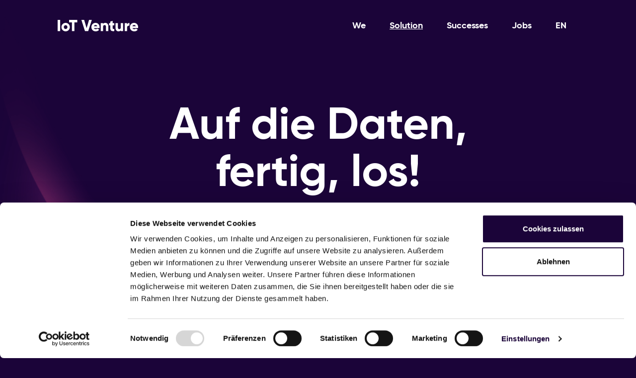

--- FILE ---
content_type: text/html; charset=UTF-8
request_url: https://iot-venture.com/solution/
body_size: 13241
content:

	<!DOCTYPE html>
<!--[if lt IE 9]><html class="no-js no-svg ie lt-ie9 lt-ie8 lt-ie7" lang="de-DE"> <![endif]-->
<!--[if IE 9]><html class="no-js no-svg ie ie9 lt-ie9 lt-ie8" lang="de-DE"> <![endif]-->
<!--[if gt IE 9]><!-->
<html class="no-js no-svg" lang="de-DE">
  <!--<![endif]-->
  <head>
    <meta charset="UTF-8" />
    <meta http-equiv="Content-Type" content="text/html; charset=UTF-8" />
    <meta http-equiv="X-UA-Compatible" content="IE=edge" />
    <meta name="viewport" content="width=device-width, initial-scale=1" />
    <link rel="author" href="https://iot-venture.com/themes/smr/humans.txt" />
    <link rel="pingback" href="https://iot-venture.com/cms/xmlrpc.php" />
    <link rel="profile" href="http://gmpg.org/xfn/11" />
    <link
      rel="apple-touch-icon"
      sizes="57x57"
      href="https://iot-venture.com/themes/smr/assets/img/favicon/apple-icon-57x57.png"
    />
    <link
      rel="apple-touch-icon"
      sizes="60x60"
      href="https://iot-venture.com/themes/smr/assets/img/favicon/apple-icon-60x60.png"
    />
    <link
      rel="apple-touch-icon"
      sizes="72x72"
      href="https://iot-venture.com/themes/smr/assets/img/favicon/apple-icon-72x72.png"
    />
    <link
      rel="apple-touch-icon"
      sizes="76x76"
      href="https://iot-venture.com/themes/smr/assets/img/favicon/apple-icon-76x76.png"
    />
    <link
      rel="apple-touch-icon"
      sizes="114x114"
      href="https://iot-venture.com/themes/smr/assets/img/favicon/apple-icon-114x114.png"
    />
    <link
      rel="apple-touch-icon"
      sizes="120x120"
      href="https://iot-venture.com/themes/smr/assets/img/favicon/apple-icon-120x120.png"
    />
    <link
      rel="apple-touch-icon"
      sizes="144x144"
      href="https://iot-venture.com/themes/smr/assets/img/favicon/apple-icon-144x144.png"
    />
    <link
      rel="apple-touch-icon"
      sizes="152x152"
      href="https://iot-venture.com/themes/smr/assets/img/favicon/apple-icon-152x152.png"
    />
    <link
      rel="apple-touch-icon"
      sizes="180x180"
      href="https://iot-venture.com/themes/smr/assets/img/favicon/apple-icon-180x180.png"
    />
    <link
      rel="icon"
      type="image/png"
      sizes="192x192"
      href="https://iot-venture.com/themes/smr/assets/img/favicon/android-icon-192x192.png"
    />
    <link
      rel="icon"
      type="image/png"
      sizes="32x32"
      href="https://iot-venture.com/themes/smr/assets/img/favicon/favicon-32x32.png"
    />
    <link
      rel="icon"
      type="image/png"
      sizes="96x96"
      href="https://iot-venture.com/themes/smr/assets/img/favicon/favicon-96x96.png"
    />
    <link
      rel="icon"
      type="image/png"
      sizes="16x16"
      href="https://iot-venture.com/themes/smr/assets/img/favicon/favicon-16x16.png"
    />
    <link
      rel="manifest"
      href="https://iot-venture.com/themes/smr/assets/img/favicon/manifest.json"
    />
    <meta
      name="msapplication-TileImage"
      content="https://iot-venture.com/themes/smr/assets/img/favicon/ms-icon-144x144.png"
    />
    <meta name="msapplication-TileColor" content="#fff" />
    <!--[if IE]>
      <link
        rel="shortcut icon"
        href="https://iot-venture.com/themes/smr/assets/img/favicon/favicon.ico"
    /><![endif]-->
    <meta name="theme-color" content="#1B0439" />
    <title>Solution - IoT Venture GmbH</title>
    <meta name="description" content="Holen Sie mit unserer Komplettlösung für die Produktvernetzung alles aus Ihren Daten heraus. Entwickeln Sie aus Data Signatures neue Ideen und Geschäftsmodelle." />
    <meta name="robots" content="index" />
    <link rel="canonical" href="https://iot-venture.com/solution/" />
    <meta property="og:type" content="website" />
    <meta property="og:title" content="Solution" />
    <meta property="og:url" content="https://iot-venture.com/solution/" />
    <meta property="og:site_name" content="IoT Venture GmbH" />
    <meta property="og:description" content="Holen Sie mit unserer End-to-End-Komplettlösung für die Vernetzung Ihrer Produkte alles aus Ihren Daten heraus und entwickeln Sie aus Data Signatures neue Ideen und Geschäftsmodelle." />
    <meta
      property="og:image"
      content=""
    />
    <meta property="og:image:width" content="1200" />
    <meta property="og:image:height" content="630" />
    <meta name="twitter:card" content="summary_large_image" />
    <meta name="twitter:site" content="" />
    <meta name="twitter:description" content="Holen Sie mit unserer End-to-End-Komplettlösung für die Vernetzung Ihrer Produkte alles aus Ihren Daten heraus und entwickeln Sie aus Data Signatures neue Ideen und Geschäftsmodelle." />
    <meta name="twitter:title" content="Solution" />
    <meta
      name="twitter:image"
      content=""
    />
    <script
      id="Cookiebot"
      src="https://consent.cookiebot.com/uc.js"
      data-cbid="544eb387-bf00-425a-ae07-7abe66df036a"
      type="text/javascript"
      async
    ></script>
    <!-- Google Tag Manager -->
    <script type="text/plain" data-cookieconsent="statistics">
      (function (w, d, s, l, i) {
        w[l] = w[l] || [];
        w[l].push({ "gtm.start": new Date().getTime(), event: "gtm.js" });
        var f = d.getElementsByTagName(s)[0],
          j = d.createElement(s),
          dl = l != "dataLayer" ? "&l=" + l : "";
        j.async = true;
        j.src = "https://www.googletagmanager.com/gtm.js?id=" + i + dl;
        f.parentNode.insertBefore(j, f);
      })(window, document, "script", "dataLayer", "GTM-W958WFJL");
    </script>
    <!-- End Google Tag Manager -->
    <meta name='robots' content='max-image-preview:large' />
<link rel="alternate" href="https://iot-venture.com/solution/" hreflang="de" />
<link rel="alternate" href="https://iot-venture.com/en/solution/" hreflang="en" />
<link rel="alternate" title="oEmbed (JSON)" type="application/json+oembed" href="https://iot-venture.com/wp-json/oembed/1.0/embed?url=https%3A%2F%2Fiot-venture.com%2Fsolution%2F" />
<link rel="alternate" title="oEmbed (XML)" type="text/xml+oembed" href="https://iot-venture.com/wp-json/oembed/1.0/embed?url=https%3A%2F%2Fiot-venture.com%2Fsolution%2F&#038;format=xml" />
<style id='wp-img-auto-sizes-contain-inline-css' type='text/css'>
img:is([sizes=auto i],[sizes^="auto," i]){contain-intrinsic-size:3000px 1500px}
/*# sourceURL=wp-img-auto-sizes-contain-inline-css */
</style>
<style id='wp-emoji-styles-inline-css' type='text/css'>

	img.wp-smiley, img.emoji {
		display: inline !important;
		border: none !important;
		box-shadow: none !important;
		height: 1em !important;
		width: 1em !important;
		margin: 0 0.07em !important;
		vertical-align: -0.1em !important;
		background: none !important;
		padding: 0 !important;
	}
/*# sourceURL=wp-emoji-styles-inline-css */
</style>
<style id='wp-block-library-inline-css' type='text/css'>
:root{--wp-block-synced-color:#7a00df;--wp-block-synced-color--rgb:122,0,223;--wp-bound-block-color:var(--wp-block-synced-color);--wp-editor-canvas-background:#ddd;--wp-admin-theme-color:#007cba;--wp-admin-theme-color--rgb:0,124,186;--wp-admin-theme-color-darker-10:#006ba1;--wp-admin-theme-color-darker-10--rgb:0,107,160.5;--wp-admin-theme-color-darker-20:#005a87;--wp-admin-theme-color-darker-20--rgb:0,90,135;--wp-admin-border-width-focus:2px}@media (min-resolution:192dpi){:root{--wp-admin-border-width-focus:1.5px}}.wp-element-button{cursor:pointer}:root .has-very-light-gray-background-color{background-color:#eee}:root .has-very-dark-gray-background-color{background-color:#313131}:root .has-very-light-gray-color{color:#eee}:root .has-very-dark-gray-color{color:#313131}:root .has-vivid-green-cyan-to-vivid-cyan-blue-gradient-background{background:linear-gradient(135deg,#00d084,#0693e3)}:root .has-purple-crush-gradient-background{background:linear-gradient(135deg,#34e2e4,#4721fb 50%,#ab1dfe)}:root .has-hazy-dawn-gradient-background{background:linear-gradient(135deg,#faaca8,#dad0ec)}:root .has-subdued-olive-gradient-background{background:linear-gradient(135deg,#fafae1,#67a671)}:root .has-atomic-cream-gradient-background{background:linear-gradient(135deg,#fdd79a,#004a59)}:root .has-nightshade-gradient-background{background:linear-gradient(135deg,#330968,#31cdcf)}:root .has-midnight-gradient-background{background:linear-gradient(135deg,#020381,#2874fc)}:root{--wp--preset--font-size--normal:16px;--wp--preset--font-size--huge:42px}.has-regular-font-size{font-size:1em}.has-larger-font-size{font-size:2.625em}.has-normal-font-size{font-size:var(--wp--preset--font-size--normal)}.has-huge-font-size{font-size:var(--wp--preset--font-size--huge)}.has-text-align-center{text-align:center}.has-text-align-left{text-align:left}.has-text-align-right{text-align:right}.has-fit-text{white-space:nowrap!important}#end-resizable-editor-section{display:none}.aligncenter{clear:both}.items-justified-left{justify-content:flex-start}.items-justified-center{justify-content:center}.items-justified-right{justify-content:flex-end}.items-justified-space-between{justify-content:space-between}.screen-reader-text{border:0;clip-path:inset(50%);height:1px;margin:-1px;overflow:hidden;padding:0;position:absolute;width:1px;word-wrap:normal!important}.screen-reader-text:focus{background-color:#ddd;clip-path:none;color:#444;display:block;font-size:1em;height:auto;left:5px;line-height:normal;padding:15px 23px 14px;text-decoration:none;top:5px;width:auto;z-index:100000}html :where(.has-border-color){border-style:solid}html :where([style*=border-top-color]){border-top-style:solid}html :where([style*=border-right-color]){border-right-style:solid}html :where([style*=border-bottom-color]){border-bottom-style:solid}html :where([style*=border-left-color]){border-left-style:solid}html :where([style*=border-width]){border-style:solid}html :where([style*=border-top-width]){border-top-style:solid}html :where([style*=border-right-width]){border-right-style:solid}html :where([style*=border-bottom-width]){border-bottom-style:solid}html :where([style*=border-left-width]){border-left-style:solid}html :where(img[class*=wp-image-]){height:auto;max-width:100%}:where(figure){margin:0 0 1em}html :where(.is-position-sticky){--wp-admin--admin-bar--position-offset:var(--wp-admin--admin-bar--height,0px)}@media screen and (max-width:600px){html :where(.is-position-sticky){--wp-admin--admin-bar--position-offset:0px}}

/*# sourceURL=wp-block-library-inline-css */
</style><style id='global-styles-inline-css' type='text/css'>
:root{--wp--preset--aspect-ratio--square: 1;--wp--preset--aspect-ratio--4-3: 4/3;--wp--preset--aspect-ratio--3-4: 3/4;--wp--preset--aspect-ratio--3-2: 3/2;--wp--preset--aspect-ratio--2-3: 2/3;--wp--preset--aspect-ratio--16-9: 16/9;--wp--preset--aspect-ratio--9-16: 9/16;--wp--preset--color--black: #000000;--wp--preset--color--cyan-bluish-gray: #abb8c3;--wp--preset--color--white: #ffffff;--wp--preset--color--pale-pink: #f78da7;--wp--preset--color--vivid-red: #cf2e2e;--wp--preset--color--luminous-vivid-orange: #ff6900;--wp--preset--color--luminous-vivid-amber: #fcb900;--wp--preset--color--light-green-cyan: #7bdcb5;--wp--preset--color--vivid-green-cyan: #00d084;--wp--preset--color--pale-cyan-blue: #8ed1fc;--wp--preset--color--vivid-cyan-blue: #0693e3;--wp--preset--color--vivid-purple: #9b51e0;--wp--preset--gradient--vivid-cyan-blue-to-vivid-purple: linear-gradient(135deg,rgb(6,147,227) 0%,rgb(155,81,224) 100%);--wp--preset--gradient--light-green-cyan-to-vivid-green-cyan: linear-gradient(135deg,rgb(122,220,180) 0%,rgb(0,208,130) 100%);--wp--preset--gradient--luminous-vivid-amber-to-luminous-vivid-orange: linear-gradient(135deg,rgb(252,185,0) 0%,rgb(255,105,0) 100%);--wp--preset--gradient--luminous-vivid-orange-to-vivid-red: linear-gradient(135deg,rgb(255,105,0) 0%,rgb(207,46,46) 100%);--wp--preset--gradient--very-light-gray-to-cyan-bluish-gray: linear-gradient(135deg,rgb(238,238,238) 0%,rgb(169,184,195) 100%);--wp--preset--gradient--cool-to-warm-spectrum: linear-gradient(135deg,rgb(74,234,220) 0%,rgb(151,120,209) 20%,rgb(207,42,186) 40%,rgb(238,44,130) 60%,rgb(251,105,98) 80%,rgb(254,248,76) 100%);--wp--preset--gradient--blush-light-purple: linear-gradient(135deg,rgb(255,206,236) 0%,rgb(152,150,240) 100%);--wp--preset--gradient--blush-bordeaux: linear-gradient(135deg,rgb(254,205,165) 0%,rgb(254,45,45) 50%,rgb(107,0,62) 100%);--wp--preset--gradient--luminous-dusk: linear-gradient(135deg,rgb(255,203,112) 0%,rgb(199,81,192) 50%,rgb(65,88,208) 100%);--wp--preset--gradient--pale-ocean: linear-gradient(135deg,rgb(255,245,203) 0%,rgb(182,227,212) 50%,rgb(51,167,181) 100%);--wp--preset--gradient--electric-grass: linear-gradient(135deg,rgb(202,248,128) 0%,rgb(113,206,126) 100%);--wp--preset--gradient--midnight: linear-gradient(135deg,rgb(2,3,129) 0%,rgb(40,116,252) 100%);--wp--preset--font-size--small: 13px;--wp--preset--font-size--medium: 20px;--wp--preset--font-size--large: 36px;--wp--preset--font-size--x-large: 42px;--wp--preset--spacing--20: 0.44rem;--wp--preset--spacing--30: 0.67rem;--wp--preset--spacing--40: 1rem;--wp--preset--spacing--50: 1.5rem;--wp--preset--spacing--60: 2.25rem;--wp--preset--spacing--70: 3.38rem;--wp--preset--spacing--80: 5.06rem;--wp--preset--shadow--natural: 6px 6px 9px rgba(0, 0, 0, 0.2);--wp--preset--shadow--deep: 12px 12px 50px rgba(0, 0, 0, 0.4);--wp--preset--shadow--sharp: 6px 6px 0px rgba(0, 0, 0, 0.2);--wp--preset--shadow--outlined: 6px 6px 0px -3px rgb(255, 255, 255), 6px 6px rgb(0, 0, 0);--wp--preset--shadow--crisp: 6px 6px 0px rgb(0, 0, 0);}:where(.is-layout-flex){gap: 0.5em;}:where(.is-layout-grid){gap: 0.5em;}body .is-layout-flex{display: flex;}.is-layout-flex{flex-wrap: wrap;align-items: center;}.is-layout-flex > :is(*, div){margin: 0;}body .is-layout-grid{display: grid;}.is-layout-grid > :is(*, div){margin: 0;}:where(.wp-block-columns.is-layout-flex){gap: 2em;}:where(.wp-block-columns.is-layout-grid){gap: 2em;}:where(.wp-block-post-template.is-layout-flex){gap: 1.25em;}:where(.wp-block-post-template.is-layout-grid){gap: 1.25em;}.has-black-color{color: var(--wp--preset--color--black) !important;}.has-cyan-bluish-gray-color{color: var(--wp--preset--color--cyan-bluish-gray) !important;}.has-white-color{color: var(--wp--preset--color--white) !important;}.has-pale-pink-color{color: var(--wp--preset--color--pale-pink) !important;}.has-vivid-red-color{color: var(--wp--preset--color--vivid-red) !important;}.has-luminous-vivid-orange-color{color: var(--wp--preset--color--luminous-vivid-orange) !important;}.has-luminous-vivid-amber-color{color: var(--wp--preset--color--luminous-vivid-amber) !important;}.has-light-green-cyan-color{color: var(--wp--preset--color--light-green-cyan) !important;}.has-vivid-green-cyan-color{color: var(--wp--preset--color--vivid-green-cyan) !important;}.has-pale-cyan-blue-color{color: var(--wp--preset--color--pale-cyan-blue) !important;}.has-vivid-cyan-blue-color{color: var(--wp--preset--color--vivid-cyan-blue) !important;}.has-vivid-purple-color{color: var(--wp--preset--color--vivid-purple) !important;}.has-black-background-color{background-color: var(--wp--preset--color--black) !important;}.has-cyan-bluish-gray-background-color{background-color: var(--wp--preset--color--cyan-bluish-gray) !important;}.has-white-background-color{background-color: var(--wp--preset--color--white) !important;}.has-pale-pink-background-color{background-color: var(--wp--preset--color--pale-pink) !important;}.has-vivid-red-background-color{background-color: var(--wp--preset--color--vivid-red) !important;}.has-luminous-vivid-orange-background-color{background-color: var(--wp--preset--color--luminous-vivid-orange) !important;}.has-luminous-vivid-amber-background-color{background-color: var(--wp--preset--color--luminous-vivid-amber) !important;}.has-light-green-cyan-background-color{background-color: var(--wp--preset--color--light-green-cyan) !important;}.has-vivid-green-cyan-background-color{background-color: var(--wp--preset--color--vivid-green-cyan) !important;}.has-pale-cyan-blue-background-color{background-color: var(--wp--preset--color--pale-cyan-blue) !important;}.has-vivid-cyan-blue-background-color{background-color: var(--wp--preset--color--vivid-cyan-blue) !important;}.has-vivid-purple-background-color{background-color: var(--wp--preset--color--vivid-purple) !important;}.has-black-border-color{border-color: var(--wp--preset--color--black) !important;}.has-cyan-bluish-gray-border-color{border-color: var(--wp--preset--color--cyan-bluish-gray) !important;}.has-white-border-color{border-color: var(--wp--preset--color--white) !important;}.has-pale-pink-border-color{border-color: var(--wp--preset--color--pale-pink) !important;}.has-vivid-red-border-color{border-color: var(--wp--preset--color--vivid-red) !important;}.has-luminous-vivid-orange-border-color{border-color: var(--wp--preset--color--luminous-vivid-orange) !important;}.has-luminous-vivid-amber-border-color{border-color: var(--wp--preset--color--luminous-vivid-amber) !important;}.has-light-green-cyan-border-color{border-color: var(--wp--preset--color--light-green-cyan) !important;}.has-vivid-green-cyan-border-color{border-color: var(--wp--preset--color--vivid-green-cyan) !important;}.has-pale-cyan-blue-border-color{border-color: var(--wp--preset--color--pale-cyan-blue) !important;}.has-vivid-cyan-blue-border-color{border-color: var(--wp--preset--color--vivid-cyan-blue) !important;}.has-vivid-purple-border-color{border-color: var(--wp--preset--color--vivid-purple) !important;}.has-vivid-cyan-blue-to-vivid-purple-gradient-background{background: var(--wp--preset--gradient--vivid-cyan-blue-to-vivid-purple) !important;}.has-light-green-cyan-to-vivid-green-cyan-gradient-background{background: var(--wp--preset--gradient--light-green-cyan-to-vivid-green-cyan) !important;}.has-luminous-vivid-amber-to-luminous-vivid-orange-gradient-background{background: var(--wp--preset--gradient--luminous-vivid-amber-to-luminous-vivid-orange) !important;}.has-luminous-vivid-orange-to-vivid-red-gradient-background{background: var(--wp--preset--gradient--luminous-vivid-orange-to-vivid-red) !important;}.has-very-light-gray-to-cyan-bluish-gray-gradient-background{background: var(--wp--preset--gradient--very-light-gray-to-cyan-bluish-gray) !important;}.has-cool-to-warm-spectrum-gradient-background{background: var(--wp--preset--gradient--cool-to-warm-spectrum) !important;}.has-blush-light-purple-gradient-background{background: var(--wp--preset--gradient--blush-light-purple) !important;}.has-blush-bordeaux-gradient-background{background: var(--wp--preset--gradient--blush-bordeaux) !important;}.has-luminous-dusk-gradient-background{background: var(--wp--preset--gradient--luminous-dusk) !important;}.has-pale-ocean-gradient-background{background: var(--wp--preset--gradient--pale-ocean) !important;}.has-electric-grass-gradient-background{background: var(--wp--preset--gradient--electric-grass) !important;}.has-midnight-gradient-background{background: var(--wp--preset--gradient--midnight) !important;}.has-small-font-size{font-size: var(--wp--preset--font-size--small) !important;}.has-medium-font-size{font-size: var(--wp--preset--font-size--medium) !important;}.has-large-font-size{font-size: var(--wp--preset--font-size--large) !important;}.has-x-large-font-size{font-size: var(--wp--preset--font-size--x-large) !important;}
/*# sourceURL=global-styles-inline-css */
</style>

<style id='classic-theme-styles-inline-css' type='text/css'>
/*! This file is auto-generated */
.wp-block-button__link{color:#fff;background-color:#32373c;border-radius:9999px;box-shadow:none;text-decoration:none;padding:calc(.667em + 2px) calc(1.333em + 2px);font-size:1.125em}.wp-block-file__button{background:#32373c;color:#fff;text-decoration:none}
/*# sourceURL=/wp-includes/css/classic-themes.min.css */
</style>
<link rel='stylesheet' id='contact-form-7-css' href='https://iot-venture.com/extensions/plugins/contact-form-7/includes/css/styles.css?ver=6.1.4' type='text/css' media='all' />
<link rel='stylesheet' id='default-css' href='https://iot-venture.com/themes/smr/assets/css/style.css?ver=6.9' type='text/css' media='all' />
<link rel="https://api.w.org/" href="https://iot-venture.com/wp-json/" /><link rel="alternate" title="JSON" type="application/json" href="https://iot-venture.com/wp-json/wp/v2/pages/98" /><link rel="EditURI" type="application/rsd+xml" title="RSD" href="https://iot-venture.com/cms/xmlrpc.php?rsd" />
<meta name="generator" content="WordPress 6.9" />
<link rel="canonical" href="https://iot-venture.com/solution/" />
<link rel='shortlink' href='https://iot-venture.com/?p=98' />

  </head>
  <script
    id="CookieDeclaration"
    src="https://consent.cookiebot.com/544eb387-bf00-425a-ae07-7abe66df036a/cd.js"
    type="text/javascript"
    async
  ></script>
  <!-- Global site tag (gtag.js) - Google Analytics -->
  <script
    type="text/plain"
    data-cookieconsent="statistics"
    async
    src="https://www.googletagmanager.com/gtag/js?id=UA-215129520-1"
  ></script>
  <script type="text/plain" data-cookieconsent="statistics">
    window.dataLayer = window.dataLayer || [];
    		function gtag() {
    		dataLayer.push(arguments);
    		}
    		gtag('js', new Date());
    		gtag('config', 'UA-215129520-1');
    		gtag('config', 'G-70J5HKZ8WC');
  </script>
</html>
	</head><body class="wp-singular page-template-default page page-id-98 wp-theme-smr" data-template="base.twig">
<a class="skip-link screen-reader-text" href="#content">Skip to content</a>
<header class="header" id="mainnav">
			<nav class="smr-navbar navbar fixed-top navbar-expand-lg navbar-light">
  <div class="d-flex container justify-content-between align-items-center">
    <a class="navbar-brand" href="https://iot-venture.com/"><?xml version="1.0" encoding="UTF-8"?>
<svg class="logo" width="162px" height="23px" viewBox="0 0 162 23" version="1.1" xmlns="http://www.w3.org/2000/svg" xmlns:xlink="http://www.w3.org/1999/xlink">
    <title>Group</title>
    <g id="01_Startseite-und-Menü" stroke="none" stroke-width="1" fill="none" fill-rule="evenodd">
        <g id="01_03_Startseite_Menu-offen-1_1440px" transform="translate(-185.000000, -48.000000)" fill="#000022" fill-rule="nonzero">
            <g id="Group" transform="translate(185.000000, 48.000000)">
                <polygon id="Path" points="5.08734053 0 5.08734053 22.5437573 0 22.5437573 0 0"></polygon>
                <path d="M7.65750736,14.4924154 C7.65750736,9.68844807 11.4200196,5.98483081 16.0834151,5.98483081 C20.7468106,5.98483081 24.5093229,9.68844807 24.5093229,14.4924154 C24.5093229,19.2963827 20.7468106,23 16.0834151,23 C11.4200196,23 7.65750736,19.2963827 7.65750736,14.4924154 Z M19.7399411,14.4924154 C19.7399411,12.2112019 18.1501472,10.6814469 16.0834151,10.6814469 C14.016683,10.6814469 12.4268891,12.1843641 12.4268891,14.4924154 C12.4268891,16.8004667 14.016683,18.3033839 16.0834151,18.3033839 C18.1501472,18.3033839 19.7399411,16.7736289 19.7399411,14.4924154 Z" id="Shape"></path>
                <polygon id="Path" points="39.5328754 4.96499417 33.8096173 4.96499417 33.8096173 22.5437573 28.7222767 22.5437573 28.7222767 4.96499417 22.9990186 4.96499417 22.9990186 0 39.5328754 0"></polygon>
                <polygon id="Path" points="47.7998037 0 53.3640824 0 58.2924436 16.5857643 63.2208047 0 68.7850834 0 61.5250245 22.5437573 55.033366 22.5437573"></polygon>
                <path d="M76.7870461,18.6791132 C78.0853778,18.6791132 79.1982336,18.1691949 79.8341511,17.4445741 L83.6496565,19.672112 C82.0863592,21.8728121 79.7281649,23 76.7075564,23 C71.2757605,23 67.9106968,19.2963827 67.9106968,14.4924154 C67.9106968,9.68844807 71.3552502,5.98483081 76.3631011,5.98483081 C81,5.98483081 84.4445535,9.63477246 84.4445535,14.4924154 C84.4445535,15.1633606 84.3915604,15.8074679 84.2590775,16.4247375 L72.9715407,16.4247375 C73.5809617,18.0886814 75.0382728,18.6791132 76.7870461,18.6791132 Z M79.7016683,12.8284714 C79.1982336,10.949825 77.767419,10.2788798 76.3366045,10.2788798 C74.5348381,10.2788798 73.3159961,11.1913652 72.8655545,12.8284714 L79.7016683,12.8284714 Z" id="Shape"></path>
                <path d="M102.038273,12.6674446 L102.038273,22.5437573 L97.2688911,22.5437573 L97.2688911,13.3652275 C97.2688911,11.3792299 96.0235525,10.4399067 94.5132483,10.4399067 C92.764475,10.4399067 91.545633,11.4597433 91.545633,13.7677946 L91.545633,22.5437573 L86.7762512,22.5437573 L86.7762512,6.44107351 L91.545633,6.44107351 L91.545633,7.94399067 C92.3935231,6.76312719 93.983317,5.98483081 96.1030422,5.98483081 C99.3091266,5.98483081 102.038273,8.31971995 102.038273,12.6674446 Z" id="Path"></path>
                <path d="M110.808636,11.084014 L110.808636,16.7736289 C110.808636,18.1691949 111.974485,18.2765461 114.09421,18.1691949 L114.09421,22.5437573 C107.867517,23.1878646 106.039254,21.2823804 106.039254,16.7736289 L106.039254,11.084014 L103.495584,11.084014 L103.495584,6.44107351 L106.039254,6.44107351 L106.039254,3.38156359 L110.808636,1.93232205 L110.808636,6.44107351 L114.09421,6.44107351 L114.09421,11.084014 L110.808636,11.084014 Z" id="Path"></path>
                <path d="M131.793916,6.44107351 L131.793916,22.5437573 L127.024534,22.5437573 L127.024534,21.0408401 C126.176644,22.2217036 124.58685,23 122.467125,23 C119.26104,23 116.531894,20.6919487 116.531894,16.344224 L116.531894,6.44107351 L121.301276,6.44107351 L121.301276,15.6196033 C121.301276,17.6056009 122.546614,18.5449242 124.056919,18.5449242 C125.805692,18.5449242 127.024534,17.5250875 127.024534,15.2170362 L127.024534,6.44107351 L131.793916,6.44107351 Z" id="Path"></path>
                <path d="M144.48577,6.11901984 L144.48577,11.5939323 C142.525025,11.2718786 139.716389,12.0770128 139.716389,15.2707118 L139.716389,22.5437573 L134.947007,22.5437573 L134.947007,6.44107351 L139.716389,6.44107351 L139.716389,9.31271879 C140.352306,7.13885648 142.472031,6.11901984 144.48577,6.11901984 Z" id="Path"></path>
                <path d="M154.342493,18.6791132 C155.640824,18.6791132 156.75368,18.1691949 157.389598,17.4445741 L161.205103,19.672112 C159.641806,21.8728121 157.283611,23 154.263003,23 C148.831207,23 145.466143,19.2963827 145.466143,14.4924154 C145.466143,9.68844807 148.910697,5.98483081 153.918548,5.98483081 C158.555447,5.98483081 162,9.63477246 162,14.4924154 C162,15.1633606 161.947007,15.8074679 161.814524,16.4247375 L150.526987,16.4247375 C151.136408,18.0886814 152.593719,18.6791132 154.342493,18.6791132 Z M157.283611,12.8284714 C156.780177,10.949825 155.349362,10.2788798 153.918548,10.2788798 C152.116781,10.2788798 150.897939,11.1913652 150.447498,12.8284714 L157.283611,12.8284714 Z" id="Shape"></path>
            </g>
        </g>
    </g>
</svg></a>
    <div id="nav-primary" class="collapse navbar-collapse">
      <div class="box-shadow-faker d-lg-none"></div>
      <div class="navbar-collapse-inner">
        <div class="navbar-collapse-inner-primary">
          <ul class="navbar-nav">
            <li class="nav-item">
              <a
                class="nav-link"
                href="/we/"
                data-link="/we/"
                >We</a
              >
            </li>
            <li class="nav-item">
              <a
                class="nav-link"
                href="/solution/"
                data-link="/solution/"
                >Solution</a
              >
            </li>
            <li class="nav-item">
              <a
                class="nav-link"
                href="/successes/"
                data-link="/successes"
                >Successes</a
              >
            </li>
            <li class="nav-item">
              <a
                class="nav-link"
                href="/jobs/"
                data-link="/jobs/"
                >Jobs</a
              >
            </li>
            	<li class="lang-item lang-item-2 lang-item-en lang-item-first"><a  lang="en-GB" hreflang="en-GB" href="https://iot-venture.com/en/solution/">en</a></li>

          </ul>
        </div>
      </div>
    </div>
    <button id="smr-toggle" class="btn smr-toggle d-lg-none" type="button">
      <?xml version="1.0" encoding="UTF-8"?>
<svg class="burger" width="21px" height="18px" viewBox="0 0 21 18" version="1.1" xmlns="http://www.w3.org/2000/svg" xmlns:xlink="http://www.w3.org/1999/xlink">
    <title>Shape</title>
    <g id="01_Startseite-und-Menü" stroke="none" stroke-width="1" fill="none" fill-rule="evenodd">
        <g id="01_01_Startseite_320px" transform="translate(-274.000000, -31.000000)" fill="#FFFFFF" fill-rule="nonzero">
            <path d="M274,32.4642857 C274,31.6557254 274.655725,31 275.464286,31 L293.035714,31 C293.845647,31 294.5,31.6557254 294.5,32.4642857 C294.5,33.2742187 293.845647,33.9285714 293.035714,33.9285714 L275.464286,33.9285714 C274.655725,33.9285714 274,33.2742187 274,32.4642857 Z M274,39.7857143 C274,38.9757812 274.655725,38.3214286 275.464286,38.3214286 L293.035714,38.3214286 C293.845647,38.3214286 294.5,38.9757812 294.5,39.7857143 C294.5,40.5956473 293.845647,41.25 293.035714,41.25 L275.464286,41.25 C274.655725,41.25 274,40.5956473 274,39.7857143 Z M293.035714,48.5714286 L275.464286,48.5714286 C274.655725,48.5714286 274,47.9170759 274,47.1071429 C274,46.2972098 274.655725,45.6428571 275.464286,45.6428571 L293.035714,45.6428571 C293.845647,45.6428571 294.5,46.2972098 294.5,47.1071429 C294.5,47.9170759 293.845647,48.5714286 293.035714,48.5714286 Z" id="Shape"></path>
        </g>
    </g>
</svg>
      <?xml version="1.0" encoding="UTF-8"?>
<svg class="close" width="21px" height="21px" viewBox="0 0 21 21" version="1.1" xmlns="http://www.w3.org/2000/svg" xmlns:xlink="http://www.w3.org/1999/xlink">
    <title>Group 2</title>
    <g id="01_Startseite-und-Menü" stroke="none" stroke-width="1" fill="none" fill-rule="evenodd" stroke-linecap="round" stroke-linejoin="round">
        <g id="01_02_Menu-Open_320px" transform="translate(-274.000000, -29.000000)" stroke="#000022" stroke-width="3">
            <g id="Group-2" transform="translate(275.000000, 30.000000)">
                <line x1="0.5" y1="0.59375" x2="18.5" y2="18.40625" id="Line-2"></line>
                <line x1="0.5" y1="0.59375" x2="18.5" y2="18.40625" id="Line-2" transform="translate(9.500000, 9.500000) scale(1, -1) translate(-9.500000, -9.500000) "></line>
            </g>
        </g>
    </g>
</svg>
    </button>
  </div>
</nav>
	</header>

<main id="content" role="main" class="content-wrapper">
		<div class="wrapper ">
			<article class="post-type-page" id="post-98">
		<section class="article-content">
							<div class="page-header header-default">
			<div class="header-bg-image">
			<img src="https://iot-venture.com/uploads/2022/08/headercesolution-2560x1729.png" srcset="https://iot-venture.com/uploads/2022/08/headercesolution-64x43.png 64w, https://iot-venture.com/uploads/2022/08/headercesolution-320x216.png 320w, https://iot-venture.com/uploads/2022/08/headercesolution-640x432.png 640w, https://iot-venture.com/uploads/2022/08/headercesolution-960x648.png 960w, https://iot-venture.com/uploads/2022/08/headercesolution-1280x864.png 1280w, https://iot-venture.com/uploads/2022/08/headercesolution-1600x1080.png 1600w, https://iot-venture.com/uploads/2022/08/headercesolution-1920x1297.png 1920w, https://iot-venture.com/uploads/2022/08/headercesolution-2560x1729.png 2560w" alt="IoT Venture GmbH – Jetzt Ihre Daten neu erleben und Produkte aufwerten" sizes="100vw"/>
		</div>
		<div class="container">
		<div class="row">
			<div class="d-flex header-default-content justify-content-center align-items-center text-center flex-column">
				<h1>Auf die Daten, fertig, los!</h1>
				<div >
					<p>Holen Sie mit unserer End-to-End-Komplettlösung für die Vernetzung Ihrer Produkte alles aus Ihren Daten heraus und entwickeln Sie aus Data Signatures neue Ideen und Geschäftsmodelle.</p>

				</div>
							</div>
		</div>
	</div>
</div>
						<div class="article-body ">
				  <section>
		<div class="module module-solution-intro js-solution-intro">
  <div class="container">
    <div class="row">
      <div class="col col-12 col-md-8">
        <h2>So kommen Ihre Daten ins Geschäft.</h2>
        <p>Mit diesen Technologien vernetzen wir auch Ihre Produkte:</p>
      </div>
    </div>
    <div class="scroll-wrapper js-scroll-wrapper">
      <div class="items">
                <div class="item js-item">
          <div class="item-text">
            <div class="item-number h3">1</div>
            <h3 class="headline-selector">In Deutschland entwickelter IoT-GPS-Tracker</h3>
            <div class="text-wrapper js-text-wrapper">
              <p>Mit unserem inhouse entwickelten GPS-Tracker erfassen wir zuverlässig Nutzerdaten und sorgen gleichzeitig für maximale Kontrolle und Skalierbarkeit.</p>
            </div>
                        <div class="progress-bar-container">
              <div class="progress-bar js-progress-bar"></div>
            </div>
                      </div>
          <div class="item-image">
            <div class="image-wrapper js-visibility-check">
              
<div class="atom-image "  style="padding-bottom: 100.00%" >
	<img
		class="lazyload"
		alt="GPS-Tracker von IoT Venture auf einfarbigem Lila Hintergrund"
		data-sizes="auto"
		data-src="https://iot-venture.com/uploads/2024/06/iot-venture-tracker-640x640.png"					srcset="[data-uri]"
			data-srcset="https://iot-venture.com/uploads/2024/06/iot-venture-tracker-64x64.png 64w, https://iot-venture.com/uploads/2024/06/iot-venture-tracker-320x320.png 320w, https://iot-venture.com/uploads/2024/06/iot-venture-tracker-640x640.png 640w"
							/>
</div>
            </div>
          </div>
        </div>
                <div class="item js-item">
          <div class="item-text">
            <div class="item-number h3">2</div>
            <h3 class="headline-selector">White Label App für optimiertes Nutzererlebnis</h3>
            <div class="text-wrapper js-text-wrapper">
              <p>Unsere App macht Ihre E-Bikes für Ihre Kunden digital erlebbar und schafft von Tag eins positive bewegende Nutzererlebnisse – auf Wunsch als White Label-Lösung komplett in Ihre Markenwelt integriert. Alternativ stellen wir eine API-Anbindung zur Verfügung.</p>
            </div>
                        <div class="progress-bar-container">
              <div class="progress-bar js-progress-bar"></div>
            </div>
                      </div>
          <div class="item-image">
            <div class="image-wrapper js-visibility-check">
              
<div class="atom-image "  style="padding-bottom: 100.00%" >
	<img
		class="lazyload"
		alt="Drei Handys mit white label App auf Display, auf einfarbigem Lila Hintergrund"
		data-sizes="auto"
		data-src="https://iot-venture.com/uploads/2024/06/iot-venture-solution-visual-white-label-640x640.png"					srcset="[data-uri]"
			data-srcset="https://iot-venture.com/uploads/2024/06/iot-venture-solution-visual-white-label-64x64.png 64w, https://iot-venture.com/uploads/2024/06/iot-venture-solution-visual-white-label-320x320.png 320w, https://iot-venture.com/uploads/2024/06/iot-venture-solution-visual-white-label-640x640.png 640w"
							/>
</div>
            </div>
          </div>
        </div>
                <div class="item js-item">
          <div class="item-text">
            <div class="item-number h3">3</div>
            <h3 class="headline-selector">Neues Business voraus: Data Dashboard</h3>
            <div class="text-wrapper js-text-wrapper">
              <p>Trends identifizieren und neue Produkte entwickeln? Läuft. Als digitale Kundenschnittstelle erfasst und analysiert unser Data Dashboard umfangreiche, aggregierte Echtzeit-Daten zur Generierung neuer Umsatzpotentiale. Mit State of the Art Data Management und DSGVO-konform.</p>
            </div>
                        <div class="progress-bar-container">
              <div class="progress-bar js-progress-bar"></div>
            </div>
                      </div>
          <div class="item-image">
            <div class="image-wrapper js-visibility-check">
              
<div class="atom-image "  style="padding-bottom: 100.00%" >
	<img
		class="lazyload"
		alt="Laptop mit IoT Venture Dashboard und Kreisförmiger Statistik auf einfarbigem Lila Hintergrund"
		data-sizes="auto"
		data-src="https://iot-venture.com/uploads/2024/06/iot-venture-dashboard-640x640.png"					srcset="[data-uri]"
			data-srcset="https://iot-venture.com/uploads/2024/06/iot-venture-dashboard-64x64.png 64w, https://iot-venture.com/uploads/2024/06/iot-venture-dashboard-320x320.png 320w, https://iot-venture.com/uploads/2024/06/iot-venture-dashboard-640x640.png 640w"
							/>
</div>
            </div>
          </div>
        </div>
                <div class="item js-item">
          <div class="item-text">
            <div class="item-number h3">4</div>
            <h3 class="headline-selector">E-Bike Recovery Service</h3>
            <div class="text-wrapper js-text-wrapper">
              <p>Dieser Kundenservice kann niemandem gestohlen bleiben: Unser Bike Hunter Team bringt gemeinsam mit der Polizei drei von vier aller entwendeten E-Bikes wieder zurück zu ihren Besitzern. Remote und europaweit verfügbar.</p>
            </div>
                      </div>
          <div class="item-image">
            <div class="image-wrapper js-visibility-check">
              
<div class="atom-image "  style="padding-bottom: 100.00%" >
	<img
		class="lazyload"
		alt="Tablett mit Landkarte auf Display. Bike Pin und eine Lupe darüber, auf einfarbigem Lila Hintergrund."
		data-sizes="auto"
		data-src="https://iot-venture.com/uploads/2024/06/bike-recovery-640x640.png"					srcset="[data-uri]"
			data-srcset="https://iot-venture.com/uploads/2024/06/bike-recovery-64x64.png 64w, https://iot-venture.com/uploads/2024/06/bike-recovery-320x320.png 320w, https://iot-venture.com/uploads/2024/06/bike-recovery-640x640.png 640w"
							/>
</div>
            </div>
          </div>
        </div>
              </div>
    </div>
        <div class="button-container text-center">
      <a
        href="#kontaktformular"
        class="iot-button"
        target=""
        >Kontakt aufnehmen</a
      >
    </div>
      </div>
</div>
  </section>
  <section>
		<div class="module module-data-signature">
	<div class="container">
		<div class="row">
			<div class="col col-12 col-md-6 mb-2 mb-md-5">
				<h2>Data Signature by IoT Venture</h2>
				
<div class="atom-image "  style="padding-bottom: 100.00%" >
	<img
		class="lazyload"
		alt="IoT Venture GmbH – Jetzt Ihre Daten neu erleben und Produkte aufwerten"
		data-sizes="auto"
		data-src="https://iot-venture.com/uploads/2022/07/imagesolution-960x960.png"					srcset="[data-uri]"
			data-srcset="https://iot-venture.com/uploads/2022/07/imagesolution-64x64.png 64w, https://iot-venture.com/uploads/2022/07/imagesolution-320x320.png 320w, https://iot-venture.com/uploads/2022/07/imagesolution-640x640.png 640w, https://iot-venture.com/uploads/2022/07/imagesolution-960x960.png 960w"
							/>
</div>
			</div>
			<div class="col col-12 col-md-6 mb-md-5">
				<h3>Mit unseren Data Signatures machen wir die Produkte unserer Kunden auch auf einer virtuellen Datenebene greifbar, lebendig und auswertbar.</h3>
				<p>Ob Fahrrad, Jetski oder Haustier, mit einer von uns entwickelten GPS-Tracking-Technologie vernetzen wir Dinge oder Haustiere mit dem Internet. Die Nutzer können per App beispielsweise jederzeit ihr Fahrrad lokalisieren oder Gesundheitsdaten ihres Hundes abfragen.

Dabei verknüpfen wir Daten wie Standort, Distanz und Geschwindigkeit sowie Fahrradmarke oder Hunderasse zu einem individuellen Datenprofil. Kombiniert mit weiteren Daten aus Geo- oder Wetterdiensten sowie den Daten aus der App gewinnen Unternehmen einen umfassenden Einblick zum Nutzerverhalten. Selbstverständlich beachten wir dabei sämtliche Regeln zum Datenschutz.</p>
			</div>
		</div>
	</div>
</div>
  </section>
  <section>
		<div
  class="module module-benefits dark-mode"
>
  <div class="container">
    <div class="row">
      <div class="col col-12 benefits-headline">
        <h2>State-of-the-Art-IoT-Technologie für effektives Tracking</h2>
                <p>Der von uns entwickelte GPS-Tracker basiert auf dem global verfügbaren Funkstandards LTE-M sowie NB-IoT und generiert damit effizient Daten, die wir für Ihren Geschäftserfolg in wertvolle Data Signatures übersetzen. </p>
                 <h3>Die wichtigsten Vorteile von LTE-M und NB-IoT im Detail:</h3>
              </div>
    </div>
  </div>
  <div class="container">
    <div class="row">
                        <div class="col col-12 col-md-6 col-lg-4 benefit">
                        <div class="benefit-icon">
              
<div class="atom-image "  style="padding-bottom: 132.20%" >
	<img
		class="lazyload"
		alt="IoT Venture GmbH – Jetzt Ihre Daten neu erleben und Produkte aufwerten"
		data-sizes="auto"
		data-src="https://iot-venture.com/uploads/2022/08/iconLightbulb.svg"				width="59"		height="78"	/>
</div>
            </div>
                          <p>Niedriger Stromverbrauch durch geringen Datenaustausch</p>
                      </div>
                                <div class="col col-12 col-md-6 col-lg-4 benefit">
                        <div class="benefit-icon">
              
<div class="atom-image "  style="padding-bottom: 156.00%" >
	<img
		class="lazyload"
		alt="IoT Venture GmbH – Jetzt Ihre Daten neu erleben und Produkte aufwerten"
		data-sizes="auto"
		data-src="https://iot-venture.com/uploads/2022/08/iconBattery.svg"				width="50"		height="78"	/>
</div>
            </div>
                          <p>Lange Batterielaufzeit durch geringen Stromverbrauch</p>
                      </div>
                                <div class="col col-12 col-md-6 col-lg-4 benefit">
                        <div class="benefit-icon">
              
<div class="atom-image "  style="padding-bottom: 108.57%" >
	<img
		class="lazyload"
		alt="IoT Venture GmbH – Jetzt Ihre Daten neu erleben und Produkte aufwerten"
		data-sizes="auto"
		data-src="https://iot-venture.com/uploads/2022/08/iconCosts.svg"				width="70"		height="76"	/>
</div>
            </div>
                          <p>Geringe Verbindungskosten und niedriger Hardwarepreis</p>
                      </div>
                                <div class="col col-12 col-md-6 col-lg-4 benefit">
                        <div class="benefit-icon">
              
<div class="atom-image "  style="padding-bottom: 93.59%" >
	<img
		class="lazyload"
		alt="IoT Venture GmbH – Jetzt Ihre Daten neu erleben und Produkte aufwerten"
		data-sizes="auto"
		data-src="https://iot-venture.com/uploads/2022/08/iconSignal.svg"				width="78"		height="73"	/>
</div>
            </div>
                          <p>Hohe Gebäudedurchdringung – zum Beispiel im Keller – ermöglicht neue Einsatzgebiete</p>
                      </div>
                                <div class="col col-12 col-md-6 col-lg-4 benefit">
                        <div class="benefit-icon">
              
<div class="atom-image "  style="padding-bottom: 129.03%" >
	<img
		class="lazyload"
		alt="IoT Venture GmbH – Jetzt Ihre Daten neu erleben und Produkte aufwerten"
		data-sizes="auto"
		data-src="https://iot-venture.com/uploads/2022/08/iconSecurity.svg"				width="62"		height="80"	/>
</div>
            </div>
                          <p>Hohe Sicherheit (bewährte SIM-basierte Sicherheitsmechanismen gemäß LTE-Standard)</p>
                      </div>
                                <div class="col col-12 col-md-6 col-lg-4 benefit">
                        <div class="benefit-icon">
              
<div class="atom-image "  style="padding-bottom: 111.43%" >
	<img
		class="lazyload"
		alt="IoT Venture GmbH – Jetzt Ihre Daten neu erleben und Produkte aufwerten"
		data-sizes="auto"
		data-src="https://iot-venture.com/uploads/2022/08/iconWorld.svg"				width="70"		height="78"	/>
</div>
            </div>
                          <p>Weltweite Verfügbarkeit und ausgezeichnete Netzabdeckung</p>
                      </div>
                  </div>
      </div>
</div>
  </section>
  <section>
		<div class="module module-contact" id="kontaktformular">
	<div class="container">
		<div class="row">
			<div class="col col-12 col-lg-5">
				<h2>Hier startet Ihre IoT Venture Experience</h2>
				<p>Mit einer persönlichen Beratung können Sie jetzt noch gezielter in die Welt der Data Signatures eintauchen.<br />
<br />
Jetzt Termin vorschlagen oder vereinbaren</p>
			</div>
			<div class="col col-12 col-lg-6 offset-lg-1 contact-form">
															
<div class="wpcf7 no-js" id="wpcf7-f181-o1" lang="de-DE" dir="ltr" data-wpcf7-id="181">
<div class="screen-reader-response"><p role="status" aria-live="polite" aria-atomic="true"></p> <ul></ul></div>
<form action="/solution/#wpcf7-f181-o1" method="post" class="wpcf7-form init" aria-label="Contact form" novalidate="novalidate" data-status="init">
<fieldset class="hidden-fields-container"><input type="hidden" name="_wpcf7" value="181" /><input type="hidden" name="_wpcf7_version" value="6.1.4" /><input type="hidden" name="_wpcf7_locale" value="de_DE" /><input type="hidden" name="_wpcf7_unit_tag" value="wpcf7-f181-o1" /><input type="hidden" name="_wpcf7_container_post" value="0" /><input type="hidden" name="_wpcf7_posted_data_hash" value="" />
</fieldset>
<div class="row">
	<p><span id="wpcf7-6976e2a1a27f2-wrapper" class="wpcf7-form-control-wrap honeypot-948-wrap" style="display:none !important; visibility:hidden !important;"><input type="hidden" name="honeypot-948-time-start" value="1769398945"><input type="hidden" name="honeypot-948-time-check" value="4"><label for="wpcf7-6976e2a1a27f2-field" class="hp-message">Please leave this field empty.</label><input id="wpcf7-6976e2a1a27f2-field"  class="wpcf7-form-control wpcf7-text" type="text" name="honeypot-948" value="" size="40" tabindex="-1" autocomplete="new-password" /></span>
	</p>
	<div class="col col-12">
		<p><label> Name</label><span class="wpcf7-form-control-wrap" data-name="Name"><input size="40" maxlength="400" class="wpcf7-form-control wpcf7-text wpcf7-validates-as-required" aria-required="true" aria-invalid="false" value="" type="text" name="Name" /></span>
		</p>
	</div>
	<div class="col col-12 col-lg-6">
		<p><label> E-Mail</label><span class="wpcf7-form-control-wrap" data-name="E-Mail"><input size="40" maxlength="400" class="wpcf7-form-control wpcf7-email wpcf7-validates-as-required wpcf7-text wpcf7-validates-as-email" aria-required="true" aria-invalid="false" value="" type="email" name="E-Mail" /></span>
		</p>
	</div>
	<div class="col col-12 col-lg-6">
		<p><label> Telefon</label><span class="wpcf7-form-control-wrap" data-name="Phone"><input size="40" maxlength="400" class="wpcf7-form-control wpcf7-tel wpcf7-text wpcf7-validates-as-tel" aria-invalid="false" value="" type="tel" name="Phone" /></span>
		</p>
	</div>
	<div class="col col-12">
		<p><label> Firma</label><span class="wpcf7-form-control-wrap" data-name="Company"><input size="40" maxlength="400" class="wpcf7-form-control wpcf7-text" aria-invalid="false" value="" type="text" name="Company" /></span>
		</p>
	</div>
	<div class="col col-12">
		<p><label> Hier ist Platz für Ihre Nachricht.</label><span class="wpcf7-form-control-wrap" data-name="message"><textarea cols="40" rows="10" maxlength="2000" class="wpcf7-form-control wpcf7-textarea" aria-invalid="false" name="message"></textarea></span>
		</p>
	</div>
</div>
<div class="submit-button">
	<p><input class="wpcf7-form-control wpcf7-submit has-spinner" type="submit" value="Nachricht senden" />
	</p>
</div><div class="wpcf7-response-output" aria-hidden="true"></div>
</form>
</div>

												</div>
		</div>
	</div>
</div>
  </section>
			</div>
		</section>
	</article>
	</div>
	</main>

	<footer id="footer">
  <div
    class="content container d-flex justify-content-center justify-content-lg-between flex-lg-row flex-column"
  >
    <div class="logo flex-column">
      <a href="/"><?xml version="1.0" encoding="UTF-8"?>
<svg class="logo" width="162px" height="23px" viewBox="0 0 162 23" version="1.1" xmlns="http://www.w3.org/2000/svg" xmlns:xlink="http://www.w3.org/1999/xlink">
    <title>Group</title>
    <g id="01_Startseite-und-Menü" stroke="none" stroke-width="1" fill="none" fill-rule="evenodd">
        <g id="01_03_Startseite_Menu-offen-1_1440px" transform="translate(-185.000000, -48.000000)" fill="#000022" fill-rule="nonzero">
            <g id="Group" transform="translate(185.000000, 48.000000)">
                <polygon id="Path" points="5.08734053 0 5.08734053 22.5437573 0 22.5437573 0 0"></polygon>
                <path d="M7.65750736,14.4924154 C7.65750736,9.68844807 11.4200196,5.98483081 16.0834151,5.98483081 C20.7468106,5.98483081 24.5093229,9.68844807 24.5093229,14.4924154 C24.5093229,19.2963827 20.7468106,23 16.0834151,23 C11.4200196,23 7.65750736,19.2963827 7.65750736,14.4924154 Z M19.7399411,14.4924154 C19.7399411,12.2112019 18.1501472,10.6814469 16.0834151,10.6814469 C14.016683,10.6814469 12.4268891,12.1843641 12.4268891,14.4924154 C12.4268891,16.8004667 14.016683,18.3033839 16.0834151,18.3033839 C18.1501472,18.3033839 19.7399411,16.7736289 19.7399411,14.4924154 Z" id="Shape"></path>
                <polygon id="Path" points="39.5328754 4.96499417 33.8096173 4.96499417 33.8096173 22.5437573 28.7222767 22.5437573 28.7222767 4.96499417 22.9990186 4.96499417 22.9990186 0 39.5328754 0"></polygon>
                <polygon id="Path" points="47.7998037 0 53.3640824 0 58.2924436 16.5857643 63.2208047 0 68.7850834 0 61.5250245 22.5437573 55.033366 22.5437573"></polygon>
                <path d="M76.7870461,18.6791132 C78.0853778,18.6791132 79.1982336,18.1691949 79.8341511,17.4445741 L83.6496565,19.672112 C82.0863592,21.8728121 79.7281649,23 76.7075564,23 C71.2757605,23 67.9106968,19.2963827 67.9106968,14.4924154 C67.9106968,9.68844807 71.3552502,5.98483081 76.3631011,5.98483081 C81,5.98483081 84.4445535,9.63477246 84.4445535,14.4924154 C84.4445535,15.1633606 84.3915604,15.8074679 84.2590775,16.4247375 L72.9715407,16.4247375 C73.5809617,18.0886814 75.0382728,18.6791132 76.7870461,18.6791132 Z M79.7016683,12.8284714 C79.1982336,10.949825 77.767419,10.2788798 76.3366045,10.2788798 C74.5348381,10.2788798 73.3159961,11.1913652 72.8655545,12.8284714 L79.7016683,12.8284714 Z" id="Shape"></path>
                <path d="M102.038273,12.6674446 L102.038273,22.5437573 L97.2688911,22.5437573 L97.2688911,13.3652275 C97.2688911,11.3792299 96.0235525,10.4399067 94.5132483,10.4399067 C92.764475,10.4399067 91.545633,11.4597433 91.545633,13.7677946 L91.545633,22.5437573 L86.7762512,22.5437573 L86.7762512,6.44107351 L91.545633,6.44107351 L91.545633,7.94399067 C92.3935231,6.76312719 93.983317,5.98483081 96.1030422,5.98483081 C99.3091266,5.98483081 102.038273,8.31971995 102.038273,12.6674446 Z" id="Path"></path>
                <path d="M110.808636,11.084014 L110.808636,16.7736289 C110.808636,18.1691949 111.974485,18.2765461 114.09421,18.1691949 L114.09421,22.5437573 C107.867517,23.1878646 106.039254,21.2823804 106.039254,16.7736289 L106.039254,11.084014 L103.495584,11.084014 L103.495584,6.44107351 L106.039254,6.44107351 L106.039254,3.38156359 L110.808636,1.93232205 L110.808636,6.44107351 L114.09421,6.44107351 L114.09421,11.084014 L110.808636,11.084014 Z" id="Path"></path>
                <path d="M131.793916,6.44107351 L131.793916,22.5437573 L127.024534,22.5437573 L127.024534,21.0408401 C126.176644,22.2217036 124.58685,23 122.467125,23 C119.26104,23 116.531894,20.6919487 116.531894,16.344224 L116.531894,6.44107351 L121.301276,6.44107351 L121.301276,15.6196033 C121.301276,17.6056009 122.546614,18.5449242 124.056919,18.5449242 C125.805692,18.5449242 127.024534,17.5250875 127.024534,15.2170362 L127.024534,6.44107351 L131.793916,6.44107351 Z" id="Path"></path>
                <path d="M144.48577,6.11901984 L144.48577,11.5939323 C142.525025,11.2718786 139.716389,12.0770128 139.716389,15.2707118 L139.716389,22.5437573 L134.947007,22.5437573 L134.947007,6.44107351 L139.716389,6.44107351 L139.716389,9.31271879 C140.352306,7.13885648 142.472031,6.11901984 144.48577,6.11901984 Z" id="Path"></path>
                <path d="M154.342493,18.6791132 C155.640824,18.6791132 156.75368,18.1691949 157.389598,17.4445741 L161.205103,19.672112 C159.641806,21.8728121 157.283611,23 154.263003,23 C148.831207,23 145.466143,19.2963827 145.466143,14.4924154 C145.466143,9.68844807 148.910697,5.98483081 153.918548,5.98483081 C158.555447,5.98483081 162,9.63477246 162,14.4924154 C162,15.1633606 161.947007,15.8074679 161.814524,16.4247375 L150.526987,16.4247375 C151.136408,18.0886814 152.593719,18.6791132 154.342493,18.6791132 Z M157.283611,12.8284714 C156.780177,10.949825 155.349362,10.2788798 153.918548,10.2788798 C152.116781,10.2788798 150.897939,11.1913652 150.447498,12.8284714 L157.283611,12.8284714 Z" id="Shape"></path>
            </g>
        </g>
    </g>
</svg></a>
    </div>
    <p class="footer-info flex-column">
            <strong> IoT Venture GmbH </strong><br />
             Hilpertstraße 31<br />
64295 Darmstadt<br />
Deutschland<br /><br />
              <a href="mailto:info@iot-venture.com">info@iot-venture.com</a>
          </p>
    <nav>
      <ul class="navbar-nav footer-pages flex-column">
        <li class="nav-item">
          <a class="nav-link" href="/we/" data-link="/we/">We</a>
        </li>
        <li class="nav-item">
          <a class="nav-link" href="/solution/" data-link="/solution/"
            >Solution</a
          >
        </li>
        <li class="nav-item">
          <a class="nav-link" href="/successes/" data-link="/successes/"
            >Successes</a
          >
        </li>
        <li class="nav-item">
          <a class="nav-link" href="/jobs/" data-link="/jobs/">Jobs</a>
        </li>
        	<li class="lang-item lang-item-2 lang-item-en lang-item-first"><a  lang="en-GB" hreflang="en-GB" href="https://iot-venture.com/en/solution/">en</a></li>

      </ul>
    </nav>
        <nav>
      <ul class="navbar-nav footer-etc flex-column">
                <li class="nav-item menu-item menu-item-type-post_type menu-item-object-page menu-item-776">
          <a
            class="nav-link"
                        href="https://iot-venture.com/kontakt/"
            >Kontakt
                      </a>
        </li>
                <li class="nav-item menu-item menu-item-type-post_type menu-item-object-page menu-item-777">
          <a
            class="nav-link"
                        href="https://iot-venture.com/presse/"
            >Presse
                      </a>
        </li>
                <li class="nav-item menu-item menu-item-type-post_type menu-item-object-page menu-item-775">
          <a
            class="nav-link"
                        href="https://iot-venture.com/impressum/"
            >Impressum
                      </a>
        </li>
                <li class="nav-item menu-item menu-item-type-post_type menu-item-object-page menu-item-privacy-policy menu-item-774">
          <a
            class="nav-link"
                        href="https://iot-venture.com/datenschutzerklaerung/"
            >Datenschutzerklärung
                      </a>
        </li>
                <li class="nav-item menu-item menu-item-type-custom menu-item-object-custom menu-item-1557">
          <a
            class="nav-link"
                        target="_blank"
                        href="https://iot-venture-gmbh.personiowhistleblowing.com/"
            >Hinweisgeberkanal
                        <svg width="14" height="13" viewBox="0 0 14 13" fill="none" xmlns="http://www.w3.org/2000/svg">
<path d="M4.88383 1.56787H2C1.44772 1.56787 1 2.01559 1 2.56787V11.4754C1 12.0277 1.44772 12.4754 2 12.4754H10.8693C11.4215 12.4754 11.8693 12.0277 11.8693 11.4754V8.65777" stroke="white" stroke-linecap="round"/>
<path d="M13.3522 1.03547L13.352 4.62277C13.3532 4.7629 13.2962 4.88958 13.2046 4.98151C13.113 5.07344 12.9867 5.13011 12.8471 5.13001C12.5679 5.13002 12.3417 4.90303 12.3417 4.62277L12.3423 2.25969L7.06606 7.14898C6.86866 7.34708 6.54886 7.34741 6.35114 7.149C6.15342 6.95059 6.15376 6.62965 6.35116 6.43156L11.6274 1.54226L9.27256 1.54239C8.99329 1.5424 8.76709 1.3154 8.7671 1.03515C8.76712 0.754888 8.99334 0.527868 9.27262 0.527853L12.8473 0.527667C13.1266 0.528774 13.3522 0.755211 13.3522 1.03547Z" fill="white"/>
</svg>

                      </a>
        </li>
              </ul>
    </nav>
       </div>
</footer>
	<script type="speculationrules">
{"prefetch":[{"source":"document","where":{"and":[{"href_matches":"/*"},{"not":{"href_matches":["/cms/wp-*.php","/cms/wp-admin/*","/uploads/*","/*","/extensions/plugins/*","/themes/smr/*","/*\\?(.+)"]}},{"not":{"selector_matches":"a[rel~=\"nofollow\"]"}},{"not":{"selector_matches":".no-prefetch, .no-prefetch a"}}]},"eagerness":"conservative"}]}
</script>
<script type="text/javascript" src="https://iot-venture.com/cms/wp-includes/js/dist/hooks.min.js?ver=dd5603f07f9220ed27f1" id="wp-hooks-js"></script>
<script type="text/javascript" src="https://iot-venture.com/cms/wp-includes/js/dist/i18n.min.js?ver=c26c3dc7bed366793375" id="wp-i18n-js"></script>
<script type="text/javascript" id="wp-i18n-js-after">
/* <![CDATA[ */
wp.i18n.setLocaleData( { 'text direction\u0004ltr': [ 'ltr' ] } );
//# sourceURL=wp-i18n-js-after
/* ]]> */
</script>
<script type="text/javascript" src="https://iot-venture.com/extensions/plugins/contact-form-7/includes/swv/js/index.js?ver=6.1.4" id="swv-js"></script>
<script type="text/javascript" id="contact-form-7-js-before">
/* <![CDATA[ */
var wpcf7 = {
    "api": {
        "root": "https:\/\/iot-venture.com\/wp-json\/",
        "namespace": "contact-form-7\/v1"
    }
};
//# sourceURL=contact-form-7-js-before
/* ]]> */
</script>
<script type="text/javascript" src="https://iot-venture.com/extensions/plugins/contact-form-7/includes/js/index.js?ver=6.1.4" id="contact-form-7-js"></script>
<script id="wp-emoji-settings" type="application/json">
{"baseUrl":"https://s.w.org/images/core/emoji/17.0.2/72x72/","ext":".png","svgUrl":"https://s.w.org/images/core/emoji/17.0.2/svg/","svgExt":".svg","source":{"concatemoji":"https://iot-venture.com/cms/wp-includes/js/wp-emoji-release.min.js?ver=6.9"}}
</script>
<script type="module">
/* <![CDATA[ */
/*! This file is auto-generated */
const a=JSON.parse(document.getElementById("wp-emoji-settings").textContent),o=(window._wpemojiSettings=a,"wpEmojiSettingsSupports"),s=["flag","emoji"];function i(e){try{var t={supportTests:e,timestamp:(new Date).valueOf()};sessionStorage.setItem(o,JSON.stringify(t))}catch(e){}}function c(e,t,n){e.clearRect(0,0,e.canvas.width,e.canvas.height),e.fillText(t,0,0);t=new Uint32Array(e.getImageData(0,0,e.canvas.width,e.canvas.height).data);e.clearRect(0,0,e.canvas.width,e.canvas.height),e.fillText(n,0,0);const a=new Uint32Array(e.getImageData(0,0,e.canvas.width,e.canvas.height).data);return t.every((e,t)=>e===a[t])}function p(e,t){e.clearRect(0,0,e.canvas.width,e.canvas.height),e.fillText(t,0,0);var n=e.getImageData(16,16,1,1);for(let e=0;e<n.data.length;e++)if(0!==n.data[e])return!1;return!0}function u(e,t,n,a){switch(t){case"flag":return n(e,"\ud83c\udff3\ufe0f\u200d\u26a7\ufe0f","\ud83c\udff3\ufe0f\u200b\u26a7\ufe0f")?!1:!n(e,"\ud83c\udde8\ud83c\uddf6","\ud83c\udde8\u200b\ud83c\uddf6")&&!n(e,"\ud83c\udff4\udb40\udc67\udb40\udc62\udb40\udc65\udb40\udc6e\udb40\udc67\udb40\udc7f","\ud83c\udff4\u200b\udb40\udc67\u200b\udb40\udc62\u200b\udb40\udc65\u200b\udb40\udc6e\u200b\udb40\udc67\u200b\udb40\udc7f");case"emoji":return!a(e,"\ud83e\u1fac8")}return!1}function f(e,t,n,a){let r;const o=(r="undefined"!=typeof WorkerGlobalScope&&self instanceof WorkerGlobalScope?new OffscreenCanvas(300,150):document.createElement("canvas")).getContext("2d",{willReadFrequently:!0}),s=(o.textBaseline="top",o.font="600 32px Arial",{});return e.forEach(e=>{s[e]=t(o,e,n,a)}),s}function r(e){var t=document.createElement("script");t.src=e,t.defer=!0,document.head.appendChild(t)}a.supports={everything:!0,everythingExceptFlag:!0},new Promise(t=>{let n=function(){try{var e=JSON.parse(sessionStorage.getItem(o));if("object"==typeof e&&"number"==typeof e.timestamp&&(new Date).valueOf()<e.timestamp+604800&&"object"==typeof e.supportTests)return e.supportTests}catch(e){}return null}();if(!n){if("undefined"!=typeof Worker&&"undefined"!=typeof OffscreenCanvas&&"undefined"!=typeof URL&&URL.createObjectURL&&"undefined"!=typeof Blob)try{var e="postMessage("+f.toString()+"("+[JSON.stringify(s),u.toString(),c.toString(),p.toString()].join(",")+"));",a=new Blob([e],{type:"text/javascript"});const r=new Worker(URL.createObjectURL(a),{name:"wpTestEmojiSupports"});return void(r.onmessage=e=>{i(n=e.data),r.terminate(),t(n)})}catch(e){}i(n=f(s,u,c,p))}t(n)}).then(e=>{for(const n in e)a.supports[n]=e[n],a.supports.everything=a.supports.everything&&a.supports[n],"flag"!==n&&(a.supports.everythingExceptFlag=a.supports.everythingExceptFlag&&a.supports[n]);var t;a.supports.everythingExceptFlag=a.supports.everythingExceptFlag&&!a.supports.flag,a.supports.everything||((t=a.source||{}).concatemoji?r(t.concatemoji):t.wpemoji&&t.twemoji&&(r(t.twemoji),r(t.wpemoji)))});
//# sourceURL=https://iot-venture.com/cms/wp-includes/js/wp-emoji-loader.min.js
/* ]]> */
</script>

	<script type="text/javascript" src="/themes/smr/assets/js/app.js"></script>
</body></html>
